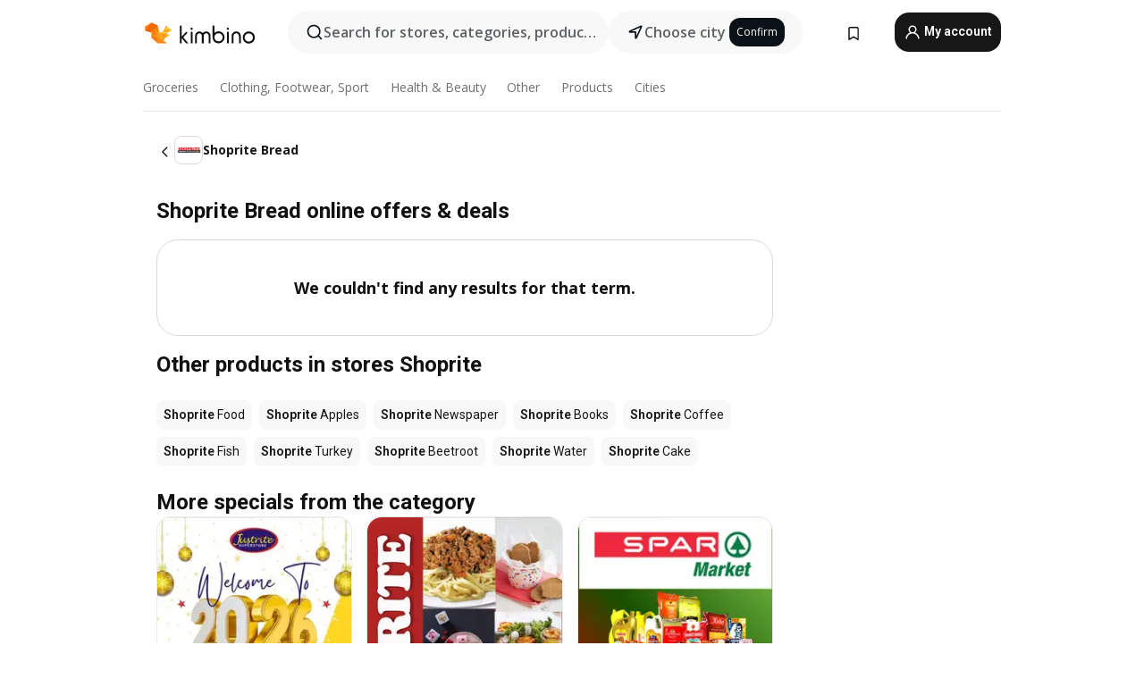

--- FILE ---
content_type: text/html; charset=utf-8
request_url: https://www.google.com/recaptcha/api2/aframe
body_size: 118
content:
<!DOCTYPE HTML><html><head><meta http-equiv="content-type" content="text/html; charset=UTF-8"></head><body><script nonce="qiGrWKMOTTIFDiLqjFp4oA">/** Anti-fraud and anti-abuse applications only. See google.com/recaptcha */ try{var clients={'sodar':'https://pagead2.googlesyndication.com/pagead/sodar?'};window.addEventListener("message",function(a){try{if(a.source===window.parent){var b=JSON.parse(a.data);var c=clients[b['id']];if(c){var d=document.createElement('img');d.src=c+b['params']+'&rc='+(localStorage.getItem("rc::a")?sessionStorage.getItem("rc::b"):"");window.document.body.appendChild(d);sessionStorage.setItem("rc::e",parseInt(sessionStorage.getItem("rc::e")||0)+1);localStorage.setItem("rc::h",'1768489881114');}}}catch(b){}});window.parent.postMessage("_grecaptcha_ready", "*");}catch(b){}</script></body></html>

--- FILE ---
content_type: text/javascript
request_url: https://www.kimbino.ng/_nuxt/20260115135036/BookmarksPage.BHPXJKei.js
body_size: 3084
content:
import H from"./BrochureThumbGrid.BFMRZ95T.js";import{a as U}from"./BrochureThumbPlaceholder.BACXwqyV.js";import{o as L}from"./observers.DTGn6wJv.js";import{R as j,j as N,u as R,ad as V,_ as M,c as B,o as P,W as z,N as F,l as K,a as X,ae as q,q as W,af as I,$ as Y}from"./entry.BELIkCdX.js";import{u as Z}from"./offeristaHandler.BJ7sJ7cb.js";import{p as O,E as x,Y as Q,P as p,a4 as G,O as t,N as c,R as b,v as f,r as J,f as y,A as ee,Q as te,a6 as D,a7 as w,X as g,ak as se,C as oe,m as ae,q as ne,$}from"./vendor.D94o1FKl.js";import"./search.BsYxBcZO.js";const le={class:"image-wrapper"},re=["src","alt","title"],ie={class:"valid-dates"},ce=["textContent"],de={class:"lower-half"},me={class:"shop"},ue={class:"frame"},_e=["src","title","alt"],pe=["textContent"],he=O({__name:"BrochureThumbDeals",props:{brochure:{},index:{},placement:{}},setup(S){const i=S,{removePromoElementFromMachinery:d}=j(),u=N(),_=R(),E=x(()=>_.shops.find(r=>r.id===i.brochure.shop_id)),h=x(()=>i.brochure.image??void 0),l=()=>{var v;const r={placement:i.placement,link_url:i.brochure.url,clickLeafletOriginalId:(v=i.brochure)==null?void 0:v.brochure_original_id,type:"leaflet",position:i.index+1};u.addGoogleAnalytics4Event({eventName:"leaflet_click",customEventData:r})},C=()=>{localStorage.setItem("promo-element",""),d(i.brochure.brochure_original_id),i.placement&&l()};return(r,v)=>{const k=M;return p(),Q(k,{to:c(V)(r.brochure.url),class:"brochure-thumb",onClick:C},{default:G(()=>{var e,a,n,s;return[t("article",null,[t("figure",null,[t("div",le,[t("img",{src:c(h),alt:r.brochure.shop_name,title:r.brochure.shop_name},null,8,re)]),t("figcaption",null,[t("div",ie,[t("span",{textContent:b(r.brochure.valid_duration_formatted)},null,8,ce)])])]),t("div",de,[t("div",me,[t("div",ue,[(p(),f("img",{key:(e=c(E))==null?void 0:e.sef,src:(a=r.brochure)==null?void 0:a.shop_logo,title:(n=r.brochure)==null?void 0:n.shop_name,alt:(s=r.brochure)==null?void 0:s.shop_name,width:"19",height:"6.67",loading:"lazy"},null,8,_e))]),t("span",{class:"shop-name",textContent:b(r.brochure.shop_name)},null,8,pe)])])])]}),_:1},8,["to"])}}}),fe=B(he,[["__scopeId","data-v-885f6ab0"]]),ve=O({__name:"BrochureThumbGridDeals",props:{loading:{type:Boolean,default:!1},xs:{default:2},sm:{default:2},md:{default:4},lg:{default:4},xl:{default:6},xxl:{default:6},brochures:{},critical:{default:0},view:{},nonTrackable:{type:Boolean,default:!1},placement:{},target:{default:""},type:{default:"primary"},thumbClasses:{default:()=>[]}},setup(S){const i={CLASS_BROCHURE_PROMO_SELECTOR:"brochure-promo",CLASS_TRACKING_PIXEL_SELECTOR:"tracking-pixel-wrapper",DATA_EVENT_ID_SELECTOR:"data-event-id",DATA_BROCHURE_ID_SELECTOR:"data-brochure-id"},d=S,u=N(),_=R(),E=P(),h=Z(),l=J({indices:y([]),breakpoints:y([]),MOBILE_WIDTH:420,hasObservedAlready:y(!1),feedLeafletId:z,brochuresViewedIds:y([]),constants:Object.freeze(i)}),C=e=>{const a=e.getAttribute(l.constants.DATA_BROCHURE_ID_SELECTOR),n=e.getAttribute("shop-id"),s=e.getAttribute("grid-placement");if(!a||!n||d.placement!==s)return;let o=null;o=E.getAllBrochures.find(A=>A.id==Number(a));const m=_.shops.find(A=>A.id==Number(n));if(!o||!m.track_leaflet_preview)return;const T={placement:d.placement,link_url:`${_.BASE_URL}/${m.sef}/${o.sef}`,clickLeafletOriginalId:o==null?void 0:o.original_id,isTop:!!(o!=null&&o.isTop),type:(o==null?void 0:o.leaflet_type)==="interactive"?"interactive_leaflet":"leaflet",position:(o==null?void 0:o.position_index)+1};u.addGoogleAnalytics4Event({eventName:"leaflet_thumbnail_show",customEventData:T})},r=(e,a=null)=>{e&&a&&v(a)},v=e=>{const a={link_url:e==null?void 0:e.front_sef,affiliate:e==null?void 0:e.is_affiliate,type:"affiliate"};u.addGoogleAnalytics4Event({eventName:"promo_click",customEventData:a})},k=e=>{const a=e.getAttribute(d.type==="primary"?l.constants.DATA_BROCHURE_ID_SELECTOR:l.constants.CLASS_TRACKING_PIXEL_SELECTOR);l.brochuresViewedIds.push(Number(a))};return ee(()=>d.brochures,async(e,a)=>{const n=(e||[]).map(m=>m.id),s=(a||[]).map(m=>m.id);n.length===s.length&&n.every((m,T)=>m===s[T])||!d.nonTrackable&&(e!=null&&e.length)&&await oe(()=>{h.observeOfferistaElements(d.placement),L(`[${l.constants.DATA_BROCHURE_ID_SELECTOR}]`,.7,{fn:C}),L(l.constants.CLASS_BROCHURE_PROMO_SELECTOR,.7,{fn:r,args:[!1]}),L(`[${l.constants.CLASS_TRACKING_PIXEL_SELECTOR}]`,.1,{fn:k})})},{immediate:!0}),(e,a)=>{const n=U;return p(),f("div",null,[t("div",{class:"leaflet-grid",style:te({"--cols-xs":e.xs,"--cols-sm":e.sm,"--cols-md":e.md,"--cols-lg":e.lg,"--cols-xl":e.xl,"--cols-xxl":e.xxl}),"data-cy":"leaflet-grid"},[d.loading?(p(),f(D,{key:1},w(10,s=>t("div",{key:`brochureThumbPlaceholder-${s}`},[g(n,{"show-date":""})])),64)):(p(!0),f(D,{key:0},w(e.brochures,(s,o)=>{var m;return p(),f("div",{key:s.id,class:"leaflet-item"},[g(fe,se({brochure:s,index:o,class:[{[((m=s.partner_data)==null?void 0:m.name)||""]:s.partner_data!==null},...e.thumbClasses],[l.constants.DATA_BROCHURE_ID_SELECTOR||""]:s.id,"partner-id":s.partner_id||"","shop-id":s.shop_id,"lazy-load":o+1>e.critical,placement:e.placement,"grid-placement":e.placement}),null,16,["brochure","index","class","partner-id","shop-id","lazy-load","placement","grid-placement"])])}),128))],4)])}}}),ge=B(ve,[["__scopeId","data-v-6b66ab9a"]]),ke={xmlns:"http://www.w3.org/2000/svg",fill:"none",viewBox:"0 0 16 16"};function be(S,i){return p(),f("svg",ke,i[0]||(i[0]=[t("path",{fill:"#111","fill-rule":"evenodd",d:"M4.424 7.815v2.59L7.7 13.332l-.003.001H7.7l2.307-.01 2.655.01-2.054-1.329.64-1.274 2.773-1.846-1.747-.205.488-.975 1.905-.611.08-.82-1.372-1.134-.944-.21-.405-.87-.812 1.717-.96 1.549-2.268.275.254-.377-.724-3.163-3.092-1.393L1.2 4.437v2.391l3.224.987Zm6.825 2.915h-.013l.004-.007.009.007Z","clip-rule":"evenodd"},null,-1)]))}const Ee={render(){return ae(F,{icon:{render:be},name:"kimbino-logo-dark"})}},Ce={id:"bookmarks-page",class:"bookmarks-page pt-2 mb-4"},ye={class:"container"},Se={class:"row"},xe={class:"col-12 col-lg-9 col-xxl-10"},Te={class:"heading d-flex align-items-center"},Ae={class:"frame p-2 d-inline-flex align-items-center justify-content-center"},Le=["textContent"],Re={key:0,class:"no-brochures d-flex flex-column align-items-center justify-items-center text-center"},Be=["textContent"],Oe={class:"description"},Ie=["textContent"],De={class:"frame d-inline-flex align-items-center justify-content-center"},we=["textContent"],$e={class:"col-12"},Ne={key:0,class:"recommended-brochures-wrapper"},Pe={class:"heading d-flex align-items-center"},Ge={class:"frame p-2 d-inline-flex align-items-center justify-content-center"},He={class:"m-0 recommended-brochures-title"},Ue=O({__name:"BookmarksPage",setup(S){const{$services:i}=K(),d=R(),u=P(),{$t:_}=X(),E=_("saved-leaflets"),h=y([]),l=y(!0);q({title:E,meta:[{name:"robots",content:"noindex, nofollow"}]}),d.setView({view:"bookmarks"});const C=Object.keys(u.savedBrochures).length>0,r=x(()=>!l.value&&(!C||h.value.length===0)),v=x(()=>u.machineryDeals);return ne(async()=>{var k;if(l.value=!0,localStorage.setItem("bookmarks-seen","1"),!C){l.value=!1;return}try{const{data:e}=await i.LeafletsServices.postBookmarkedLeaflets({countryId:d.countryID},u.savedBrochures);if(h.value=W(e),Object.values(u.savedBrochures).reduce((n,s)=>n+s.length,0)<h.value.length){const n={};for(const s of h.value)(n[k=s.id]??(n[k]=[])).push((s.page||1)-1);u.savedBrochures=n}}catch(e){console.error("Failed to fetch bookmarked leaflets!",e.message??e)}finally{l.value=!1}}),(k,e)=>{const a=H,n=ge;return p(),f("div",Ce,[t("div",ye,[t("div",Se,[t("div",xe,[t("div",Te,[t("div",Ae,[g(c(I),{class:"icon"})]),t("h1",{class:"m-0",textContent:b(c(E))},null,8,Le)]),r.value?(p(),f("div",Re,[t("div",{class:"title",textContent:b(c(_)("empty-bookmarks-title"))},null,8,Be),t("div",Oe,[t("span",{textContent:b(c(_)("empty-bookmarks-description-1"))},null,8,Ie),t("span",De,[g(c(I))]),t("span",{textContent:b(c(_)("empty-bookmarks-description-2"))},null,8,we)])])):$("",!0),g(a,{brochures:c(h),critical:2,md:3,lg:4,xl:4,xxl:5,view:"bookmarks",loading:c(l),placement:"bookmarks","is-bookmarks-route":""},null,8,["brochures","loading"])]),t("div",$e,[g(c(Y),null,{default:G(()=>{var s;return[(s=v.value)!=null&&s.length?(p(),f("div",Ne,[t("div",Pe,[t("div",Ge,[g(c(Ee),{class:"icon"})]),t("p",He,b(c(_)("suggested-leaflets")),1)]),g(n,{brochures:v.value,md:3,lg:4,xl:5,view:"bookmarks-recomended",loading:c(l),placement:"bookmarks-recomended"},null,8,["brochures","loading"])])):$("",!0)]}),_:1})])])])])}}}),qe=B(Ue,[["__scopeId","data-v-3a93c06a"]]);export{qe as default};
